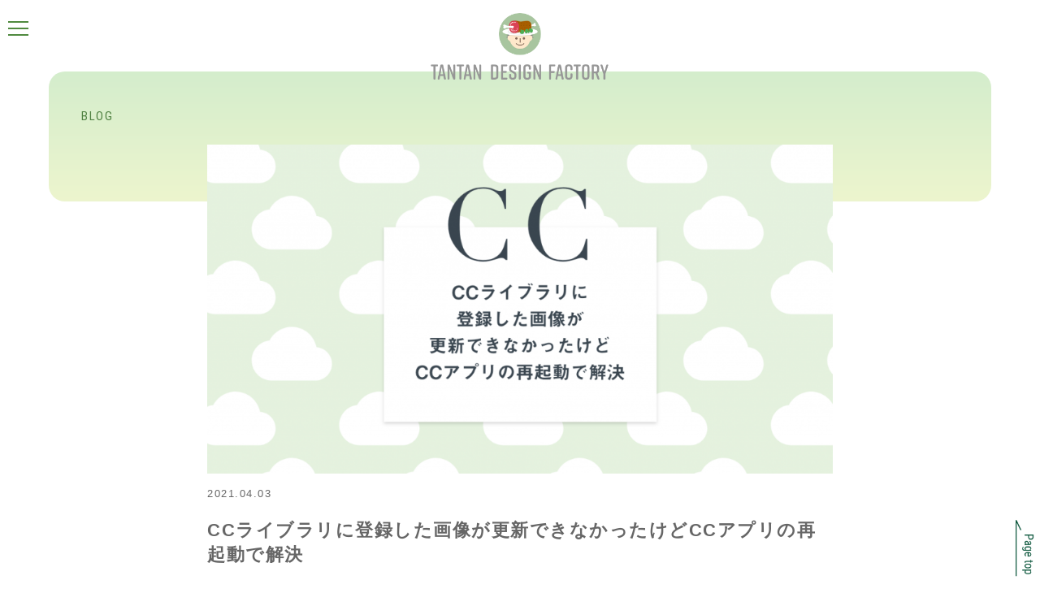

--- FILE ---
content_type: text/html; charset=UTF-8
request_url: https://tantan.work/2021/04/03/cclibrary-error/
body_size: 7387
content:
<! DOCTYPE html>
<html>
    <head>       
        <meta charset="UTF-8">
        <meta name="viewport" content="width=device-width, initial-scale=1.0">
        <meta http-equiv="X-UA-Compatible" content="ie=edge">
        <link rel="stylesheet" href="https://tantan.work/wp-content/themes/tantan-d-factory/src/main.css">
        <link rel="stylesheet" href="https://use.fontawesome.com/releases/v5.3.1/css/all.css" integrity="sha384-mzrmE5qonljUremFsqc01SB46JvROS7bZs3IO2EmfFsd15uHvIt+Y8vEf7N7fWAU" crossorigin="anonymous">
        <title>デザイナーTantanのポートフォリオサイト｜ウェブデザイン 印刷物 イラスト【広島】</title>
        <meta content="広島県広島市を拠点に活動するデザイナーです。企業や店舗様のホームページ制作、印刷物デザイン、イラスト制作など、ぜひお問い合わせください。" name="description">
        <!-- jQuery -->
        <script type="text/javascript" src="https://ajax.googleapis.com/ajax/libs/jquery/1.8.1/jquery.min.js"></script>
        <!-- 上へ戻るボタン -->
        <script type="text/javascript" src="https://tantan.work/wp-content/themes/tantan-d-factory/src//js/pagetop.js"></script>
        <meta name='robots' content='max-image-preview:large' />
	<style>img:is([sizes="auto" i], [sizes^="auto," i]) { contain-intrinsic-size: 3000px 1500px }</style>
	<link rel="alternate" type="application/rss+xml" title="tantan-design &raquo; CCライブラリに登録した画像が更新できなかったけどCCアプリの再起動で解決 のコメントのフィード" href="https://tantan.work/2021/04/03/cclibrary-error/feed/" />
<script type="text/javascript">
/* <![CDATA[ */
window._wpemojiSettings = {"baseUrl":"https:\/\/s.w.org\/images\/core\/emoji\/16.0.1\/72x72\/","ext":".png","svgUrl":"https:\/\/s.w.org\/images\/core\/emoji\/16.0.1\/svg\/","svgExt":".svg","source":{"concatemoji":"https:\/\/tantan.work\/wp-includes\/js\/wp-emoji-release.min.js?ver=6.8.3"}};
/*! This file is auto-generated */
!function(s,n){var o,i,e;function c(e){try{var t={supportTests:e,timestamp:(new Date).valueOf()};sessionStorage.setItem(o,JSON.stringify(t))}catch(e){}}function p(e,t,n){e.clearRect(0,0,e.canvas.width,e.canvas.height),e.fillText(t,0,0);var t=new Uint32Array(e.getImageData(0,0,e.canvas.width,e.canvas.height).data),a=(e.clearRect(0,0,e.canvas.width,e.canvas.height),e.fillText(n,0,0),new Uint32Array(e.getImageData(0,0,e.canvas.width,e.canvas.height).data));return t.every(function(e,t){return e===a[t]})}function u(e,t){e.clearRect(0,0,e.canvas.width,e.canvas.height),e.fillText(t,0,0);for(var n=e.getImageData(16,16,1,1),a=0;a<n.data.length;a++)if(0!==n.data[a])return!1;return!0}function f(e,t,n,a){switch(t){case"flag":return n(e,"\ud83c\udff3\ufe0f\u200d\u26a7\ufe0f","\ud83c\udff3\ufe0f\u200b\u26a7\ufe0f")?!1:!n(e,"\ud83c\udde8\ud83c\uddf6","\ud83c\udde8\u200b\ud83c\uddf6")&&!n(e,"\ud83c\udff4\udb40\udc67\udb40\udc62\udb40\udc65\udb40\udc6e\udb40\udc67\udb40\udc7f","\ud83c\udff4\u200b\udb40\udc67\u200b\udb40\udc62\u200b\udb40\udc65\u200b\udb40\udc6e\u200b\udb40\udc67\u200b\udb40\udc7f");case"emoji":return!a(e,"\ud83e\udedf")}return!1}function g(e,t,n,a){var r="undefined"!=typeof WorkerGlobalScope&&self instanceof WorkerGlobalScope?new OffscreenCanvas(300,150):s.createElement("canvas"),o=r.getContext("2d",{willReadFrequently:!0}),i=(o.textBaseline="top",o.font="600 32px Arial",{});return e.forEach(function(e){i[e]=t(o,e,n,a)}),i}function t(e){var t=s.createElement("script");t.src=e,t.defer=!0,s.head.appendChild(t)}"undefined"!=typeof Promise&&(o="wpEmojiSettingsSupports",i=["flag","emoji"],n.supports={everything:!0,everythingExceptFlag:!0},e=new Promise(function(e){s.addEventListener("DOMContentLoaded",e,{once:!0})}),new Promise(function(t){var n=function(){try{var e=JSON.parse(sessionStorage.getItem(o));if("object"==typeof e&&"number"==typeof e.timestamp&&(new Date).valueOf()<e.timestamp+604800&&"object"==typeof e.supportTests)return e.supportTests}catch(e){}return null}();if(!n){if("undefined"!=typeof Worker&&"undefined"!=typeof OffscreenCanvas&&"undefined"!=typeof URL&&URL.createObjectURL&&"undefined"!=typeof Blob)try{var e="postMessage("+g.toString()+"("+[JSON.stringify(i),f.toString(),p.toString(),u.toString()].join(",")+"));",a=new Blob([e],{type:"text/javascript"}),r=new Worker(URL.createObjectURL(a),{name:"wpTestEmojiSupports"});return void(r.onmessage=function(e){c(n=e.data),r.terminate(),t(n)})}catch(e){}c(n=g(i,f,p,u))}t(n)}).then(function(e){for(var t in e)n.supports[t]=e[t],n.supports.everything=n.supports.everything&&n.supports[t],"flag"!==t&&(n.supports.everythingExceptFlag=n.supports.everythingExceptFlag&&n.supports[t]);n.supports.everythingExceptFlag=n.supports.everythingExceptFlag&&!n.supports.flag,n.DOMReady=!1,n.readyCallback=function(){n.DOMReady=!0}}).then(function(){return e}).then(function(){var e;n.supports.everything||(n.readyCallback(),(e=n.source||{}).concatemoji?t(e.concatemoji):e.wpemoji&&e.twemoji&&(t(e.twemoji),t(e.wpemoji)))}))}((window,document),window._wpemojiSettings);
/* ]]> */
</script>
<style id='wp-emoji-styles-inline-css' type='text/css'>

	img.wp-smiley, img.emoji {
		display: inline !important;
		border: none !important;
		box-shadow: none !important;
		height: 1em !important;
		width: 1em !important;
		margin: 0 0.07em !important;
		vertical-align: -0.1em !important;
		background: none !important;
		padding: 0 !important;
	}
</style>
<link rel='stylesheet' id='wp-block-library-css' href='https://tantan.work/wp-includes/css/dist/block-library/style.min.css?ver=6.8.3' type='text/css' media='all' />
<style id='classic-theme-styles-inline-css' type='text/css'>
/*! This file is auto-generated */
.wp-block-button__link{color:#fff;background-color:#32373c;border-radius:9999px;box-shadow:none;text-decoration:none;padding:calc(.667em + 2px) calc(1.333em + 2px);font-size:1.125em}.wp-block-file__button{background:#32373c;color:#fff;text-decoration:none}
</style>
<style id='global-styles-inline-css' type='text/css'>
:root{--wp--preset--aspect-ratio--square: 1;--wp--preset--aspect-ratio--4-3: 4/3;--wp--preset--aspect-ratio--3-4: 3/4;--wp--preset--aspect-ratio--3-2: 3/2;--wp--preset--aspect-ratio--2-3: 2/3;--wp--preset--aspect-ratio--16-9: 16/9;--wp--preset--aspect-ratio--9-16: 9/16;--wp--preset--color--black: #000000;--wp--preset--color--cyan-bluish-gray: #abb8c3;--wp--preset--color--white: #ffffff;--wp--preset--color--pale-pink: #f78da7;--wp--preset--color--vivid-red: #cf2e2e;--wp--preset--color--luminous-vivid-orange: #ff6900;--wp--preset--color--luminous-vivid-amber: #fcb900;--wp--preset--color--light-green-cyan: #7bdcb5;--wp--preset--color--vivid-green-cyan: #00d084;--wp--preset--color--pale-cyan-blue: #8ed1fc;--wp--preset--color--vivid-cyan-blue: #0693e3;--wp--preset--color--vivid-purple: #9b51e0;--wp--preset--gradient--vivid-cyan-blue-to-vivid-purple: linear-gradient(135deg,rgba(6,147,227,1) 0%,rgb(155,81,224) 100%);--wp--preset--gradient--light-green-cyan-to-vivid-green-cyan: linear-gradient(135deg,rgb(122,220,180) 0%,rgb(0,208,130) 100%);--wp--preset--gradient--luminous-vivid-amber-to-luminous-vivid-orange: linear-gradient(135deg,rgba(252,185,0,1) 0%,rgba(255,105,0,1) 100%);--wp--preset--gradient--luminous-vivid-orange-to-vivid-red: linear-gradient(135deg,rgba(255,105,0,1) 0%,rgb(207,46,46) 100%);--wp--preset--gradient--very-light-gray-to-cyan-bluish-gray: linear-gradient(135deg,rgb(238,238,238) 0%,rgb(169,184,195) 100%);--wp--preset--gradient--cool-to-warm-spectrum: linear-gradient(135deg,rgb(74,234,220) 0%,rgb(151,120,209) 20%,rgb(207,42,186) 40%,rgb(238,44,130) 60%,rgb(251,105,98) 80%,rgb(254,248,76) 100%);--wp--preset--gradient--blush-light-purple: linear-gradient(135deg,rgb(255,206,236) 0%,rgb(152,150,240) 100%);--wp--preset--gradient--blush-bordeaux: linear-gradient(135deg,rgb(254,205,165) 0%,rgb(254,45,45) 50%,rgb(107,0,62) 100%);--wp--preset--gradient--luminous-dusk: linear-gradient(135deg,rgb(255,203,112) 0%,rgb(199,81,192) 50%,rgb(65,88,208) 100%);--wp--preset--gradient--pale-ocean: linear-gradient(135deg,rgb(255,245,203) 0%,rgb(182,227,212) 50%,rgb(51,167,181) 100%);--wp--preset--gradient--electric-grass: linear-gradient(135deg,rgb(202,248,128) 0%,rgb(113,206,126) 100%);--wp--preset--gradient--midnight: linear-gradient(135deg,rgb(2,3,129) 0%,rgb(40,116,252) 100%);--wp--preset--font-size--small: 13px;--wp--preset--font-size--medium: 20px;--wp--preset--font-size--large: 36px;--wp--preset--font-size--x-large: 42px;--wp--preset--spacing--20: 0.44rem;--wp--preset--spacing--30: 0.67rem;--wp--preset--spacing--40: 1rem;--wp--preset--spacing--50: 1.5rem;--wp--preset--spacing--60: 2.25rem;--wp--preset--spacing--70: 3.38rem;--wp--preset--spacing--80: 5.06rem;--wp--preset--shadow--natural: 6px 6px 9px rgba(0, 0, 0, 0.2);--wp--preset--shadow--deep: 12px 12px 50px rgba(0, 0, 0, 0.4);--wp--preset--shadow--sharp: 6px 6px 0px rgba(0, 0, 0, 0.2);--wp--preset--shadow--outlined: 6px 6px 0px -3px rgba(255, 255, 255, 1), 6px 6px rgba(0, 0, 0, 1);--wp--preset--shadow--crisp: 6px 6px 0px rgba(0, 0, 0, 1);}:where(.is-layout-flex){gap: 0.5em;}:where(.is-layout-grid){gap: 0.5em;}body .is-layout-flex{display: flex;}.is-layout-flex{flex-wrap: wrap;align-items: center;}.is-layout-flex > :is(*, div){margin: 0;}body .is-layout-grid{display: grid;}.is-layout-grid > :is(*, div){margin: 0;}:where(.wp-block-columns.is-layout-flex){gap: 2em;}:where(.wp-block-columns.is-layout-grid){gap: 2em;}:where(.wp-block-post-template.is-layout-flex){gap: 1.25em;}:where(.wp-block-post-template.is-layout-grid){gap: 1.25em;}.has-black-color{color: var(--wp--preset--color--black) !important;}.has-cyan-bluish-gray-color{color: var(--wp--preset--color--cyan-bluish-gray) !important;}.has-white-color{color: var(--wp--preset--color--white) !important;}.has-pale-pink-color{color: var(--wp--preset--color--pale-pink) !important;}.has-vivid-red-color{color: var(--wp--preset--color--vivid-red) !important;}.has-luminous-vivid-orange-color{color: var(--wp--preset--color--luminous-vivid-orange) !important;}.has-luminous-vivid-amber-color{color: var(--wp--preset--color--luminous-vivid-amber) !important;}.has-light-green-cyan-color{color: var(--wp--preset--color--light-green-cyan) !important;}.has-vivid-green-cyan-color{color: var(--wp--preset--color--vivid-green-cyan) !important;}.has-pale-cyan-blue-color{color: var(--wp--preset--color--pale-cyan-blue) !important;}.has-vivid-cyan-blue-color{color: var(--wp--preset--color--vivid-cyan-blue) !important;}.has-vivid-purple-color{color: var(--wp--preset--color--vivid-purple) !important;}.has-black-background-color{background-color: var(--wp--preset--color--black) !important;}.has-cyan-bluish-gray-background-color{background-color: var(--wp--preset--color--cyan-bluish-gray) !important;}.has-white-background-color{background-color: var(--wp--preset--color--white) !important;}.has-pale-pink-background-color{background-color: var(--wp--preset--color--pale-pink) !important;}.has-vivid-red-background-color{background-color: var(--wp--preset--color--vivid-red) !important;}.has-luminous-vivid-orange-background-color{background-color: var(--wp--preset--color--luminous-vivid-orange) !important;}.has-luminous-vivid-amber-background-color{background-color: var(--wp--preset--color--luminous-vivid-amber) !important;}.has-light-green-cyan-background-color{background-color: var(--wp--preset--color--light-green-cyan) !important;}.has-vivid-green-cyan-background-color{background-color: var(--wp--preset--color--vivid-green-cyan) !important;}.has-pale-cyan-blue-background-color{background-color: var(--wp--preset--color--pale-cyan-blue) !important;}.has-vivid-cyan-blue-background-color{background-color: var(--wp--preset--color--vivid-cyan-blue) !important;}.has-vivid-purple-background-color{background-color: var(--wp--preset--color--vivid-purple) !important;}.has-black-border-color{border-color: var(--wp--preset--color--black) !important;}.has-cyan-bluish-gray-border-color{border-color: var(--wp--preset--color--cyan-bluish-gray) !important;}.has-white-border-color{border-color: var(--wp--preset--color--white) !important;}.has-pale-pink-border-color{border-color: var(--wp--preset--color--pale-pink) !important;}.has-vivid-red-border-color{border-color: var(--wp--preset--color--vivid-red) !important;}.has-luminous-vivid-orange-border-color{border-color: var(--wp--preset--color--luminous-vivid-orange) !important;}.has-luminous-vivid-amber-border-color{border-color: var(--wp--preset--color--luminous-vivid-amber) !important;}.has-light-green-cyan-border-color{border-color: var(--wp--preset--color--light-green-cyan) !important;}.has-vivid-green-cyan-border-color{border-color: var(--wp--preset--color--vivid-green-cyan) !important;}.has-pale-cyan-blue-border-color{border-color: var(--wp--preset--color--pale-cyan-blue) !important;}.has-vivid-cyan-blue-border-color{border-color: var(--wp--preset--color--vivid-cyan-blue) !important;}.has-vivid-purple-border-color{border-color: var(--wp--preset--color--vivid-purple) !important;}.has-vivid-cyan-blue-to-vivid-purple-gradient-background{background: var(--wp--preset--gradient--vivid-cyan-blue-to-vivid-purple) !important;}.has-light-green-cyan-to-vivid-green-cyan-gradient-background{background: var(--wp--preset--gradient--light-green-cyan-to-vivid-green-cyan) !important;}.has-luminous-vivid-amber-to-luminous-vivid-orange-gradient-background{background: var(--wp--preset--gradient--luminous-vivid-amber-to-luminous-vivid-orange) !important;}.has-luminous-vivid-orange-to-vivid-red-gradient-background{background: var(--wp--preset--gradient--luminous-vivid-orange-to-vivid-red) !important;}.has-very-light-gray-to-cyan-bluish-gray-gradient-background{background: var(--wp--preset--gradient--very-light-gray-to-cyan-bluish-gray) !important;}.has-cool-to-warm-spectrum-gradient-background{background: var(--wp--preset--gradient--cool-to-warm-spectrum) !important;}.has-blush-light-purple-gradient-background{background: var(--wp--preset--gradient--blush-light-purple) !important;}.has-blush-bordeaux-gradient-background{background: var(--wp--preset--gradient--blush-bordeaux) !important;}.has-luminous-dusk-gradient-background{background: var(--wp--preset--gradient--luminous-dusk) !important;}.has-pale-ocean-gradient-background{background: var(--wp--preset--gradient--pale-ocean) !important;}.has-electric-grass-gradient-background{background: var(--wp--preset--gradient--electric-grass) !important;}.has-midnight-gradient-background{background: var(--wp--preset--gradient--midnight) !important;}.has-small-font-size{font-size: var(--wp--preset--font-size--small) !important;}.has-medium-font-size{font-size: var(--wp--preset--font-size--medium) !important;}.has-large-font-size{font-size: var(--wp--preset--font-size--large) !important;}.has-x-large-font-size{font-size: var(--wp--preset--font-size--x-large) !important;}
:where(.wp-block-post-template.is-layout-flex){gap: 1.25em;}:where(.wp-block-post-template.is-layout-grid){gap: 1.25em;}
:where(.wp-block-columns.is-layout-flex){gap: 2em;}:where(.wp-block-columns.is-layout-grid){gap: 2em;}
:root :where(.wp-block-pullquote){font-size: 1.5em;line-height: 1.6;}
</style>
<link rel="https://api.w.org/" href="https://tantan.work/wp-json/" /><link rel="alternate" title="JSON" type="application/json" href="https://tantan.work/wp-json/wp/v2/posts/563" /><link rel="EditURI" type="application/rsd+xml" title="RSD" href="https://tantan.work/xmlrpc.php?rsd" />
<meta name="generator" content="WordPress 6.8.3" />
<link rel="canonical" href="https://tantan.work/2021/04/03/cclibrary-error/" />
<link rel='shortlink' href='https://tantan.work/?p=563' />
<link rel="alternate" title="oEmbed (JSON)" type="application/json+oembed" href="https://tantan.work/wp-json/oembed/1.0/embed?url=https%3A%2F%2Ftantan.work%2F2021%2F04%2F03%2Fcclibrary-error%2F" />
<link rel="alternate" title="oEmbed (XML)" type="text/xml+oembed" href="https://tantan.work/wp-json/oembed/1.0/embed?url=https%3A%2F%2Ftantan.work%2F2021%2F04%2F03%2Fcclibrary-error%2F&#038;format=xml" />
<meta property="og:title" content="CCライブラリに登録した画像が更新できなかったけどCCアプリの再起動で解決" />
<meta property="og:description" content="事象：素材の編集内容がCCライブラリに反映されない 1.Illustratorでバナーを作成する2. Photoshopにスマートオブジェクトとして取り込む3. CCライブラリに登録する4. Adob" />
<meta property="og:type" content="article" />
<meta property="og:url" content="https://tantan.work/2021/04/03/cclibrary-error/" />
<meta property="og:image" content="https://tantan.work/wp-content/uploads/2021/04/Cclibrary-error-00.png" />
<meta property="og:site_name" content="tantan-design" />
<meta name="twitter:card" content="summary_large_image" />
<meta name="twitter:site" content="@shamojiko" />
<meta property="og:locale" content="ja_JP" />
<link rel="icon" href="https://tantan.work/wp-content/uploads/2019/06/cropped-face-32x32.png" sizes="32x32" />
<link rel="icon" href="https://tantan.work/wp-content/uploads/2019/06/cropped-face-192x192.png" sizes="192x192" />
<link rel="apple-touch-icon" href="https://tantan.work/wp-content/uploads/2019/06/cropped-face-180x180.png" />
<meta name="msapplication-TileImage" content="https://tantan.work/wp-content/uploads/2019/06/cropped-face-270x270.png" />
        <!-- Global site tag (gtag.js) - Google Analytics -->
        <script async src="https://www.googletagmanager.com/gtag/js?id=UA-148003449-1"></script>
        <script>
        window.dataLayer = window.dataLayer || [];
        function gtag(){dataLayer.push(arguments);}
        gtag('js', new Date());

        gtag('config', 'UA-148003449-1');
        </script>
    </head>
    <body>
    <!--        ここにヘッダーを記述します-->
        <div class="wrapper">
            <header class="Header">
                <a href="https://tantan.work/">
                    <h1>
                        <img src="https://tantan.work/wp-content/themes/tantan-d-factory/src/images/logo.png" alt="TANTAN DESIGN FACTORY" class="Header_logo">
                    </h1>
                    <img src="https://tantan.work/wp-content/themes/tantan-d-factory/src/images/face.png" alt="顔のイラスト" class="Header_icon" class="Header_icon">
                </a>
    
                <!-- ここからハンバーガーメニュー -->
                <nav class="Nav">
                    <div id="nav-drawer">
                        <input id="nav-input" type="checkbox" class="nav-unshown">
                        <label id="nav-open" for="nav-input"><span></span></label>
                        <label class="nav-unshown" id="nav-close" for="nav-input"></label>
                        <div id="nav-content">
                            <ul class="Nav_items">
                                <li><a href="https://tantan.work/" class="Nav_item">TOP</a></li>
                                <li><a href="https://tantan.work/post-all" class="Nav_item">BLOG LIST</a></li>
                                <!-- <li><a href="#" class="Nav_item">CONTACT</a></li> -->
                                <li><a href="https://twitter.com/shamojiko" class="Nav_item">Twitter</a></li>
                            </ul>
                        </div>
                    </div>
                </nav>
            </header><div class=" colorSheet colorSheet_yellowgreen mb_M">
        <h2 class="sectionLabel sectionLabel_yellowgreen mb_L">BLOG</h2>
    </div>
    <article class="Single l-container">
        <div class="Single_img_center">
            <img width="1024" height="538" src="https://tantan.work/wp-content/uploads/2021/04/Cclibrary-error-00-1024x538.png" class="single_img wp-post-image" alt="タイトル画像" decoding="async" fetchpriority="high" srcset="https://tantan.work/wp-content/uploads/2021/04/Cclibrary-error-00-1024x538.png 1024w, https://tantan.work/wp-content/uploads/2021/04/Cclibrary-error-00-300x158.png 300w, https://tantan.work/wp-content/uploads/2021/04/Cclibrary-error-00-768x403.png 768w, https://tantan.work/wp-content/uploads/2021/04/Cclibrary-error-00.png 1200w" sizes="(max-width: 1024px) 100vw, 1024px" />        </div>
        <time class="Single_day mb_S" datetime="2021-04-03">2021.04.03</time>
        <h1 class="Single_head mb_M">CCライブラリに登録した画像が更新できなかったけどCCアプリの再起動で解決</h1>
        <div class="Single_body mb_LL">
            <p>
<h2 class="wp-block-heading">事象：素材の編集内容がCCライブラリに反映されない</h2>



<p>1.Illustratorでバナーを作成する<br>2. Photoshopにスマートオブジェクトとして取り込む<br>3. CCライブラリに登録する<br>4. Adobe XDに配置する<br>5.「編集」で開いて、Illustratorで加工して保存<br>6. 変更がライブラリパネルに反映されず、XD上での見た目が変わらない</p>



<figure class="wp-block-image"><img decoding="async" width="1012" height="526" src="https://tantan.work/wp-content/uploads/2021/04/image.png" alt="CCライブラリ素材の再編集が反映されない" class="wp-image-564" srcset="https://tantan.work/wp-content/uploads/2021/04/image.png 1012w, https://tantan.work/wp-content/uploads/2021/04/image-300x156.png 300w, https://tantan.work/wp-content/uploads/2021/04/image-768x399.png 768w" sizes="(max-width: 1012px) 100vw, 1012px" /></figure>



<h2 class="wp-block-heading">解決：Command+Option+RでCreative Cloudアプリを再起動</h2>



<p>Adobeアプリをすべて閉じてから、Creative CloudデスクトップアプリでCommand+Option+Rで再起動をかけると、反映されるようになりました。</p>



<p>反映されない不具合が発生する原因はわかりませんが、通信状況などの偶発的なものかもしれません。（今まで何度か体験しています。）</p>



<p>参考にした公式ヘルプはこちらです。<br><a href="https://helpx.adobe.com/jp/creative-cloud/kb/creative-cloud-libraries-panel-doesn-t-load-in-desktop-products.html">https://helpx.adobe.com/jp/creative-cloud/kb/creative-cloud-libraries-panel-doesn-t-load-in-desktop-products.html</a></p>



<p>解決策はここまでです。下記に詳細を記しますが、必要なければ読まなくて大丈夫です。</p>



<h2 class="wp-block-heading">詳しい症状</h2>



<p>PhotoshopやIllustratorで開くと中身は編集できているのに、ライブラリパネルのサムネイルとXDに配置した時のプレビューだけ変わらない状態でした。</p>



<p>いつも起こるわけではなく、そのあとから登録した素材は思い通りに再編集できました。他の素材は再編集できているのに、ひとつだけ壊れたようにいくら編集してもプレビューが変わりませんでした。</p>



<p>一度完全にIllustratorに戻って、スマートオブジェクトから作り直して再登録すれば大丈夫だったり、ライブラリを複製するだけだとダメだったり。<br>何かエラーの発生法則があるのかと、いろいろな手順を試しましたが、よくわかりませんでした。不具合を回避する方法があれば知りたい。</p>



<p>まあでも、なんとか対処法にたどり着いてよかったです。<br></p>
</p>
        </div>
    </article>

<div class="betweenNav l-container">
        <div class="showMore-btn mb_L">
            <a href="https://tantan.work/2021/06/18/style-guide-ui-pattern/" rel="next"><img src="https://tantan.work/wp-content/themes/tantan-d-factory/src/images/link-arrow.png" width="139px" height="15px" class="Horizontal">新しい記事</a>        </div>
        <div class="showMore-btn mb_L">
            <a href="https://tantan.work/2020/12/08/web-design-colors/" rel="prev">過去の記事<img src="https://tantan.work/wp-content/themes/tantan-d-factory/src/images/link-arrow.png" width="139px" height="15px"></a>        </div>
</div>
<a href="https://tantan.work/post-all">
    <div class="btn btn_isCenter mb_L">
        ブログ一覧へ戻る
    </div>
</a>
<a href="https://tantan.work/">
    <div class="btn btn_isCenter mb_LL">
    トップページへ
    </div>
</a>
    <!-- ここまでナビボタン -->


    <!-- <div class="betweenNav l-container">
        <div class="showMore-btn mb_L">
            <a href="#"class="sectionLabel sectionLabel_green"><img src="https://tantan.work/wp-content/themes/tantan-d-factory/src/images/link-arrow.png" width="139px" height="15px" class="Horizontal">NEXT</a>
        </div>
        <div class="showMore-btn mb_L">
            <a href="#"class="sectionLabel sectionLabel_green">PREV<img src="https://tantan.work/wp-content/themes/tantan-d-factory/src/images/link-arrow.png" width="139px" height="15px"></a>
        </div>
    </div>
    <div class="btn btn_isCenter mb_L">
        ブログ一覧へ戻る
    </div>
    <div class="btn btn_isCenter mb_LL">
        トップページへ
    </div> -->
    <!-- ここまでナビボタン -->

        <footer class="Footer">
            <a href="https://tantan.work/">
            <p class="Footer_body"><small>© 2018 Tantan Design Factory</small></p>
            </a>
        </footer>
        <!-- ここまでフッター -->

    </div>
    <!-- ここまでラッパー -->

    <div class="btn_top">
        <a href="#">
            <img src="https://tantan.work/wp-content/themes/tantan-d-factory/src/images/pagetop-btn.png" alt="上へ戻るボタン矢印画像" class="Pagetop_icon" width="25px" height="70px">
        </a>
    </div>
    <!-- 上へ戻るボタン -->
<script type="speculationrules">
{"prefetch":[{"source":"document","where":{"and":[{"href_matches":"\/*"},{"not":{"href_matches":["\/wp-*.php","\/wp-admin\/*","\/wp-content\/uploads\/*","\/wp-content\/*","\/wp-content\/plugins\/*","\/wp-content\/themes\/tantan-d-factory\/*","\/*\\?(.+)"]}},{"not":{"selector_matches":"a[rel~=\"nofollow\"]"}},{"not":{"selector_matches":".no-prefetch, .no-prefetch a"}}]},"eagerness":"conservative"}]}
</script>
</body>
</html>

--- FILE ---
content_type: text/css
request_url: https://tantan.work/wp-content/themes/tantan-d-factory/src/main.css
body_size: 4244
content:
@charset "UTF-8";
@import url(https://fonts.googleapis.com/css?family=Roboto+Condensed); /*! sanitize.css v3.2.0 | CC0 1.0 Public Domain | github.com/10up/sanitize.css */
/*
 * Normalization
 */
audio:not([controls]) {
  display: none; /* Chrome 44-, iOS 8+, Safari 9+ */
}

button {
  -webkit-appearance: button; /* iOS 8+ */
  overflow: visible; /* Internet Explorer 11- */
}

details {
  display: block; /* Edge 12+, Firefox 40+, Internet Explorer 11-, Windows Phone 8.1+ */
}

html {
  -ms-overflow-style: -ms-autohiding-scrollbar; /* Edge 12+, Internet Explorer 11- */
  overflow-y: scroll; /* All browsers without overlaying scrollbars */
  -webkit-text-size-adjust: 100%; /* iOS 8+ */
}

input {
  border-radius: 0;
}

input[type=button],
input[type=reset],
input[type=submit] {
  -webkit-appearance: button; /* iOS 8+ */
}

input[type=number] {
  width: auto; /* Firefox 36+ */
}

input[type=search] {
  -webkit-appearance: textfield; /* Chrome 45+, Safari 9+ */
}

input[type=search]::-webkit-search-cancel-button,
input[type=search]::-webkit-search-decoration {
  -webkit-appearance: none; /* Chrome 45+, Safari 9+ */
}

main {
  display: block; /* Android 4.3-, Internet Explorer 11-, Windows Phone 8.1+ */
}

pre {
  overflow: auto; /* Internet Explorer 11- */
}

progress {
  display: inline-block; /* Internet Explorer 11-, Windows Phone 8.1+ */
}

small {
  font-size: 75%; /* All browsers */
}

summary {
  display: block; /* Firefox 40+, Internet Explorer 11-, Windows Phone 8.1+ */
}

svg:not(:root) {
  overflow: hidden; /* Internet Explorer 11- */
}

template {
  display: none; /* Android 4.3-, Internet Explorer 11-, iOS 7-, Safari 7-, Windows Phone 8.1+ */
}

textarea {
  overflow: auto; /* Edge 12+, Internet Explorer 11- */
}

[hidden] {
  display: none; /* Internet Explorer 10- */
}

/*
 * Universal inheritance
 */
*,
:before,
:after {
  box-sizing: inherit;
}

* {
  font-size: inherit;
  line-height: inherit;
}

:before,
:after {
  text-decoration: inherit;
  vertical-align: inherit;
}

/*
 * Opinionated defaults
 */
/* specify the border style and width of all elements */
*,
:before,
:after {
  border-style: solid;
  border-width: 0;
}

/* specify the core styles of all elements */
* {
  background-repeat: no-repeat;
  margin: 0;
  padding: 0;
}

/* specify the root styles of the document */
:root {
  background-color: #ffffff;
  box-sizing: border-box;
  color: #000000;
  cursor: default;
  font: 100%/1.5 sans-serif;
}

/* specify the text decoration of anchors */
a {
  text-decoration: none;
}

/* specify the alignment of media elements */
audio,
canvas,
iframe,
img,
svg,
video {
  vertical-align: middle;
}

/* specify the background color of form elements */
button,
input,
select,
textarea {
  background-color: transparent;
}

/* specify the inherited color and font of form elements */
button,
input,
select,
textarea {
  color: inherit;
  font-family: inherit;
  font-style: inherit;
  font-weight: inherit;
}

/* specify the minimum height of form elements */
button,
[type=button],
[type=date],
[type=datetime],
[type=datetime-local],
[type=email],
[type=month],
[type=number],
[type=password],
[type=reset],
[type=search],
[type=submit],
[type=tel],
[type=text],
[type=time],
[type=url],
[type=week],
select,
textarea {
  min-height: 1.5em;
}

/* specify the font family of code elements */
code,
kbd,
pre,
samp {
  font-family: monospace, monospace;
}

/* specify the list style of nav lists */
nav ol,
nav ul {
  list-style: none;
}

/* specify the standard appearance of selects */
select {
  -moz-appearance: none; /* Firefox 40+ */
  -webkit-appearance: none;
}

select::-ms-expand {
  display: none; /* Edge 12+, Internet Explorer 11- */
}

select::-ms-value {
  color: currentColor; /* Edge 12+, Internet Explorer 11- */
}

/* specify the border styling of tables */
table {
  border-collapse: collapse;
  border-spacing: 0;
}

/* specify the resizability of textareas */
textarea {
  resize: vertical;
}

/* specify the background color, font color, and drop shadow of text selections */
::-moz-selection {
  background-color: #b3d4fc; /* required when declaring ::selection */
  color: #ffffff;
  text-shadow: none;
}

::selection {
  background-color: #b3d4fc; /* required when declaring ::selection */
  color: #ffffff;
  text-shadow: none;
}

/* specify the progress cursor of updating elements */
[aria-busy=true] {
  cursor: progress;
}

/* specify the pointer cursor of trigger elements */
[aria-controls] {
  cursor: pointer;
}

/* specify the unstyled cursor of disabled, not-editable, or otherwise inoperable elements */
[aria-disabled] {
  cursor: default;
}

/* specify the style of visually hidden yet accessible elements */
[hidden][aria-hidden=false] {
  clip: rect(0 0 0 0);
  display: inherit;
  position: absolute;
}

[hidden][aria-hidden=false]:focus {
  clip: auto;
}

/* remove delay from tapping on clickable elements */
a,
area,
button,
input,
label,
select,
textarea,
[tabindex] {
  touch-action: manipulation;
}

/*# sourceMappingURL=sanitize.css.map */
:root, html, body {
  color: rgba(0, 0, 0, 0.6);
  width: 100%;
  font-family: "Yu Gothic", YuGothic, Verdana, Meiryo, "M+ 1p", sans-serif;
  letter-spacing: 0.1em;
  line-height: 2em;
  font-size: 14px;
}
@media only screen and (min-width: 768px) {
  :root, html, body {
    font-size: 15px;
  }
}

* {
  box-sizing: border-box;
}

li {
  list-style-type: none;
}

a {
  color: #508a3f;
}

a:hover {
  text-decoration: none;
  color: #0d573d;
}

small {
  line-height: 1.5em;
}

.l-container {
  width: calc(100% - 30px);
  margin-right: 15px;
  margin-left: 15px;
}
@media only screen and (min-width: 768px) {
  .l-container {
    width: calc(100% - 120px);
    margin-right: 60px;
    margin-left: 60px;
  }
}

.colorSheetTop {
  width: calc(100% - 30px);
  margin-right: 15px;
  margin-left: 15px;
  border-radius: 20px;
}
@media only screen and (min-width: 768px) {
  .colorSheetTop {
    width: calc(100% - 120px);
    margin-right: 60px;
    margin-left: 60px;
  }
}
.colorSheetTop_green {
  background-image: linear-gradient(#d1eff3, #d7f1ea);
}

.colorSheet {
  width: calc(100% - 30px);
  margin-right: 15px;
  margin-left: 15px;
  border-radius: 20px;
  padding: 40px 25px;
}
@media only screen and (min-width: 768px) {
  .colorSheet {
    width: calc(100% - 120px);
    margin-right: 60px;
    margin-left: 60px;
    padding: 40px 40px;
  }
}
.colorSheet_green {
  background-image: linear-gradient(#d1eff3, #d7f1ea);
}
.colorSheet_yellowgreen {
  background-image: linear-gradient(#D4EDCC, #edf5ce);
}
.colorSheet_yellow {
  background-image: linear-gradient(#faf1e1, #f8dce7);
}
.colorSheet_purple {
  background-image: linear-gradient(#ebd8f1, #e2d6f5);
}
.colorSheet_blue {
  background-image: linear-gradient(#d7daf0, #d9ebf7);
}

.sectionLabel {
  font-size: 15px;
  font-family: "Roboto Condensed";
  font-weight: normal;
}
.sectionLabel_green {
  color: #508a3f;
}
.sectionLabel_yellowgreen {
  color: #4F8041;
}
.sectionLabel_yellow {
  color: #BF883c;
}
.sectionLabel_purple {
  color: #634180;
}
.sectionLabel_blue {
  color: #414D80;
}

.DisplayBoard_title {
  font-size: 22px;
  line-height: 1.8em;
}
.DisplayBoard_description {
  padding-bottom: 20px;
}
.DisplayBoard_list {
  margin-left: auto;
  margin-right: auto;
  margin-top: -110px;
  width: calc(100% - 80px);
  max-width: 320px;
  position: relative;
  z-index: 1;
}
@media only screen and (min-width: 768px) {
  .DisplayBoard_list {
    display: flex;
    flex-wrap: wrap;
    justify-content: flex-start;
    max-width: 1060px;
    width: calc(100% - 200px);
  }
}
.DisplayBoard_item {
  margin-bottom: 30px;
}
@media only screen and (min-width: 768px) {
  .DisplayBoard_item {
    margin-right: 35px;
    width: calc(33.333% - 25px);
    max-width: 320px;
  }
  .DisplayBoard_item:last-child {
    margin-bottom: 0px;
  }
  .DisplayBoard_item:nth-child(3n) {
    margin-right: 0;
  }
}
.DisplayBoard_thum {
  width: 100%;
  height: auto;
}
.DisplayBoard_itemLabel {
  margin-top: 10px;
}

.DisplayBoard_item .wp-post-image {
  height: auto;
}

.btn {
  background-color: rgba(0, 0, 0, 0.6);
  color: #fff;
  padding: 10px;
  display: inline-block;
  border-radius: 7px;
  margin: 15px 0px;
  line-height: 1.5em;
}
.btn_isCenter {
  margin: 0px auto;
  width: 260px;
  display: block;
  text-align: center;
}

.btn:hover {
  background-color: rgba(13, 87, 61, 0.7);
  color: #fff;
}

.btn_top {
  font-family: "Roboto Condensed";
  font-weight: normal;
  font-size: 15px;
  position: fixed;
  right: 5px;
  bottom: 10px;
}

.btn_top :hover {
  transform: translateY(3px);
}

.showMore-btn {
  border: 1px solid #0d573d;
  border-radius: 30px;
  width: 290px;
  margin: 0 auto;
  padding: 10px 30px;
  text-align: center;
}
@media only screen and (min-width: 768px) {
  .showMore-btn {
    border: 0;
    margin: 0 20px;
    width: auto;
    padding: 0px 0px;
  }
}

.Horizontal {
  transform: scale(-1, 1);
}

.mb_XL {
  margin-bottom: 100px;
}

.mb_LL {
  margin-bottom: 70px;
}

.mb_L {
  margin-bottom: 50px;
}

.mb_M {
  margin-bottom: 30px;
}

.mb_S {
  margin-bottom: 15px;
}

.mb_XS {
  margin-bottom: 10px;
}

#nav-drawer {
  position: relative;
}

/*チェックボックス等は非表示に*/
.nav-unshown {
  display: none;
}

/*アイコンのスペース*/
#nav-open {
  display: inline-block;
  width: 30px;
  height: 22px;
  vertical-align: middle;
}

/*ハンバーガーアイコンをCSSだけで表現*/
#nav-open span, #nav-open span:before, #nav-open span:after {
  position: absolute;
  height: 2px; /*線の太さ*/
  width: 25px; /*長さ*/
  background: #508a3f;
  display: block;
  content: "";
  cursor: pointer;
}

#nav-open span:before {
  bottom: -8px;
}

#nav-open span:after {
  bottom: -16px;
}

/*閉じる用の薄黒カバー*/
#nav-close {
  display: none; /*はじめは隠しておく*/
  position: fixed;
  z-index: 99;
  top: 0; /*全体に広がるように*/
  left: 0;
  width: 100%;
  height: 100%;
  background: black;
  opacity: 0;
  transition: 0.3s ease-in-out;
}

#nav-close:hover {
  background: #333;
}

#nav-close:after {
  content: "";
  position: absolute;
  right: 37px;
  top: 26px;
  width: 17px;
  height: 17px;
  border-top: solid 2px #508a3f;
  border-right: solid 2px #508a3f;
  transform: rotate(45deg);
}

#nav-close:before {
  content: "";
  position: absolute;
  right: 16px;
  top: 26px;
  width: 17px;
  height: 17px;
  border-bottom: solid 2px #508a3f;
  border-left: solid 2px #508a3f;
  transform: rotate(45deg);
}

/*中身*/
#nav-content {
  overflow: auto;
  position: fixed;
  top: 0;
  left: 0;
  z-index: 9999; /*最前面に*/
  width: 90%; /*右側に隙間を作る（閉じるカバーを表示）*/
  max-width: 220px; /*最大幅（調整してください）*/
  height: 100%;
  background: #fff; /*背景色*/
  transition: 0.3s ease-in-out; /*滑らかに表示*/
  transform: translateX(-105%); /*左に隠しておく*/
}

/*チェックが入ったらもろもろ表示*/
#nav-input:checked ~ #nav-close {
  display: block; /*カバーを表示*/
  opacity: 0.5;
}

#nav-input:checked ~ #nav-content {
  transform: translateX(0%); /*中身を表示（右へスライド）*/
  box-shadow: 6px 0 25px rgba(0, 0, 0, 0.15);
}

.Nav {
  position: fixed;
  top: 26px;
  left: 10px;
}
.Nav_items {
  text-align: left;
  font-family: "Roboto Condensed";
}
.Nav_item {
  display: block;
  position: relative;
  padding-left: 20px;
  padding-top: 15px;
  padding-bottom: 15px;
  border-bottom: #508a3f dotted 1px;
}
.Nav_item:hover {
  background-color: #eee;
}
.Nav_item:after {
  display: block;
  content: "";
  position: absolute;
  top: 50%;
  right: 10px;
  width: 6px;
  height: 6px;
  margin: -4px 0 0 0;
  border-top: solid 1px #508a3f;
  border-right: solid 1px #508a3f;
  transform: rotate(45deg);
}

.Footer_body {
  text-align: center;
  padding-bottom: 10px;
}

.SNS {
  width: 100%;
  display: flex;
  justify-content: center;
}
.SNS_icon {
  font-size: 30px;
  padding: 0 34px 40px;
}

.wrapper {
  background-color: #fff;
  position: relative;
}

.Header {
  width: 100%;
  text-align: center;
  position: relative;
  z-index: 9999;
}
.Header_logo {
  width: 220px;
  height: auto;
  position: absolute;
  left: 0;
  right: 0;
  bottom: 0;
  margin-right: auto;
  margin-left: auto;
  transform: translateY(50%);
}
.Header_icon {
  width: 52px;
  height: auto;
  padding-top: 16px;
  padding-bottom: 20px;
}

.Profile_bg {
  background-image: url(../src/images/cloud.png);
  background-size: 607px auto;
  background-repeat: repeat-x;
  animation: cloudmove 20s linear infinite;
  -webkit-animation: cloudmove 20s linear infinite;
  -moz-animation: cloudmove 20s linear infinite;
  padding-bottom: 60px;
}
.Profile_inner {
  max-width: 900px;
  margin-inline: auto;
}
.Profile_portrate {
  display: block;
  margin-right: auto;
  margin-left: auto;
  width: 142px;
  height: auto;
  padding-top: 66px;
}
@media only screen and (min-width: 768px) {
  .Profile_portrate {
    width: 170px;
  }
}
.Profile_title {
  text-align: center;
}
.Profile_body {
  padding-left: 25px;
  padding-right: 25px;
  padding-bottom: 60px;
  text-align: justify;
  text-justify: inter-ideograph;
}
@media only screen and (min-width: 768px) {
  .Profile_body {
    width: calc(100% - 120px);
    margin-right: 60px;
    margin-left: 60px;
    padding: 15px 40px;
  }
}

@keyframes cloudmove {
  0% {
    background-position: 0 190px;
  }
  100% {
    background-position: 607px 190px;
  }
}
@-webkit-keyframes cloudmove {
  0% {
    background-position: 0 190px;
  }
  100% {
    background-position: 607px 190px;
  }
}
.Points {
  margin-right: 15px;
  margin-left: 15px;
  border: #508a3f solid 2px;
  border-radius: 13px;
  padding: 25px;
}
@media only screen and (min-width: 768px) {
  .Points {
    width: calc(100% - 120px);
    margin-right: 60px;
    margin-left: 60px;
    padding: 40px 40px;
  }
}
.Points_item {
  position: relative;
  padding-left: 22px;
}
.Points_icon {
  width: 18px;
  height: auto;
  position: absolute;
  left: 0;
  top: 6px;
}

.rightNav {
  width: calc(100% - 120px);
  margin: 0 auto;
  display: flex;
  justify-content: flex-end;
}
.AlternatePanelitems {
  max-width: 1060px;
}
.AlternatePanel_description {
  margin-bottom: 60px;
}
.AlternatePanel_item {
  margin-bottom: 70px;
}
@media only screen and (min-width: 768px) {
  .AlternatePanel_item {
    width: 640px;
  }
  .AlternatePanel_item:nth-child(even) {
    margin-left: auto;
  }
}
.AlternatePanel_item:last-child {
  margin-bottom: 20px;
}
.AlternatePanel_thum {
  width: 100%;
  margin-bottom: 20px;
}
.AlternatePanel_title {
  font-size: 20px;
  margin-bottom: 10px;
}

.Contact {
  text-align: center;
}

@media only screen and (min-width: 768px) {
  .betweenNav {
    display: flex;
    display: flex;
    justify-content: space-between;
  }
}

.Single {
  margin-top: -100px;
  margin-left: auto;
  margin-right: auto;
  width: calc(100% - 80px);
}
@media only screen and (min-width: 768px) {
  .Single {
    width: calc(100% - 200px);
    max-width: 770px;
  }
}
.Single_img {
  width: 100%;
  height: auto;
  margin-bottom: 10px;
}
@media only screen and (min-width: 768px) {
  .Single_img {
    margin-left: auto;
    margin-right: auto;
  }
}
.Single_day {
  font-size: 13px;
  display: block;
}
.Single_head {
  font-size: 22px;
}

.Single_body p {
  margin-bottom: 15px;
}

.Single_body h2 {
  font-size: 20px;
  margin-bottom: 20px;
  margin-top: 30px;
}

.Single_body h3 {
  font-size: 18px;
  margin-bottom: 15px;
  margin-top: 20px;
}

.Single_body h4 {
  font-size: 16px;
  margin-bottom: 15px;
  margin-top: 20px;
}

.Single_body h5 {
  font-size: 16px;
  margin-bottom: 15px;
  margin-top: 20px;
}

.Single_body h6 {
  font-size: 16px;
  margin-bottom: 15px;
  margin-top: 20px;
}

.Single_body strong {
  background-color: lemonchiffon;
}/*# sourceMappingURL=main.css.map */

--- FILE ---
content_type: application/javascript
request_url: https://tantan.work/wp-content/themes/tantan-d-factory/src//js/pagetop.js
body_size: 15
content:
$(function(){
    $(".btn_top").click(function () {
        $('html,body').animate({ scrollTop: 0 }, 'fast');
        return false;
    });
});